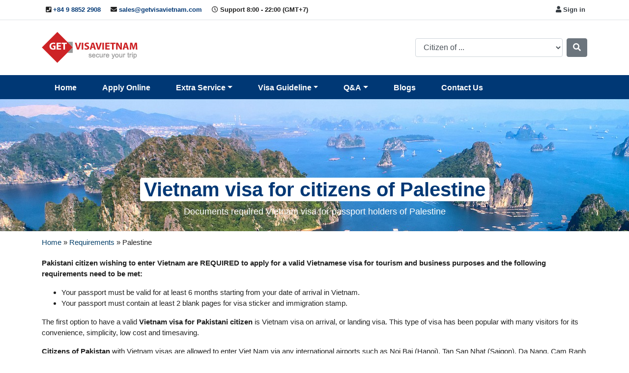

--- FILE ---
content_type: text/html; charset=UTF-8
request_url: https://www.getvisavietnam.com/requirements/palestine/
body_size: 13138
content:
<!doctype html>
<html lang="en">
<head>
    <!-- Required meta tags -->
	
    <meta charset="utf-8" />
    <meta name="viewport" content="width=device-width, initial-scale=1, shrink-to-fit=no" />
	<link rel="dns-prefetch" href="//www.google.com"/>
	<link rel="dns-prefetch" href="//www.googletagmanager.com"/>
	<link rel="dns-prefetch" href="//embed.tawk.to"/>
    <!-- Bootstrap CSS -->
    <link rel="stylesheet" type="text/css" href="https://www.getvisavietnam.com/wp-content/themes/visav3/css/bootstrap.min.css" />
    <link rel="stylesheet" type="text/css" href="https://www.getvisavietnam.com/wp-content/themes/visav3/css/fontawesome-all.min.css" />
    <link rel="stylesheet" type="text/css" href="https://www.getvisavietnam.com/wp-content/themes/visav3/css/theme.css?v=1.0.6" />
    <link rel="shortcut icon" href="https://www.getvisavietnam.com/favicon.ico" type="image/x-icon" />
    <meta name='robots' content='index, follow, max-image-preview:large, max-snippet:-1, max-video-preview:-1' />

	<!-- This site is optimized with the Yoast SEO plugin v22.2 - https://yoast.com/wordpress/plugins/seo/ -->
	<title>Vietnam visa requirements for Palestine | getvisavietnam.com</title>
	<link rel="canonical" href="https://www.getvisavietnam.com/requirements/palestine/" />
	<meta name="twitter:label1" content="Est. reading time" />
	<meta name="twitter:data1" content="1 minute" />
	<script type="application/ld+json" class="yoast-schema-graph">{"@context":"https://schema.org","@graph":[{"@type":"WebPage","@id":"https://www.getvisavietnam.com/requirements/palestine/","url":"https://www.getvisavietnam.com/requirements/palestine/","name":"Vietnam visa requirements for Palestine | getvisavietnam.com","isPartOf":{"@id":"https://www.getvisavietnam.com/#website"},"datePublished":"2018-09-19T04:00:51+00:00","dateModified":"2019-04-12T02:45:13+00:00","breadcrumb":{"@id":"https://www.getvisavietnam.com/requirements/palestine/#breadcrumb"},"inLanguage":"en-US","potentialAction":[{"@type":"ReadAction","target":["https://www.getvisavietnam.com/requirements/palestine/"]}]},{"@type":"BreadcrumbList","@id":"https://www.getvisavietnam.com/requirements/palestine/#breadcrumb","itemListElement":[{"@type":"ListItem","position":1,"name":"Home","item":"https://www.getvisavietnam.com/"},{"@type":"ListItem","position":2,"name":"Requirements","item":"https://www.getvisavietnam.com/requirements/"},{"@type":"ListItem","position":3,"name":"Palestine"}]},{"@type":"WebSite","@id":"https://www.getvisavietnam.com/#website","url":"https://www.getvisavietnam.com/","name":"Get Visa Vietnam Online","description":"Vietnam Visa online for Tourist, Business","publisher":{"@id":"https://www.getvisavietnam.com/#organization"},"potentialAction":[{"@type":"SearchAction","target":{"@type":"EntryPoint","urlTemplate":"https://www.getvisavietnam.com/?s={search_term_string}"},"query-input":"required name=search_term_string"}],"inLanguage":"en-US"},{"@type":"Organization","@id":"https://www.getvisavietnam.com/#organization","name":"Get Visa Vietnam","url":"https://www.getvisavietnam.com/","logo":{"@type":"ImageObject","inLanguage":"en-US","@id":"https://www.getvisavietnam.com/#/schema/logo/image/","url":"https://www.getvisavietnam.com/wp-content/uploads/2023/09/getvisavietnam.jpg","contentUrl":"https://www.getvisavietnam.com/wp-content/uploads/2023/09/getvisavietnam.jpg","width":600,"height":600,"caption":"Get Visa Vietnam"},"image":{"@id":"https://www.getvisavietnam.com/#/schema/logo/image/"},"sameAs":["https://www.facebook.com/getvisavietnam/","https://twitter.com/getvisavietnam"]}]}</script>
	<!-- / Yoast SEO plugin. -->


<script type="text/javascript">
window._wpemojiSettings = {"baseUrl":"https:\/\/s.w.org\/images\/core\/emoji\/14.0.0\/72x72\/","ext":".png","svgUrl":"https:\/\/s.w.org\/images\/core\/emoji\/14.0.0\/svg\/","svgExt":".svg","source":{"concatemoji":"https:\/\/www.getvisavietnam.com\/wp-includes\/js\/wp-emoji-release.min.js?ver=6.3.7"}};
/*! This file is auto-generated */
!function(i,n){var o,s,e;function c(e){try{var t={supportTests:e,timestamp:(new Date).valueOf()};sessionStorage.setItem(o,JSON.stringify(t))}catch(e){}}function p(e,t,n){e.clearRect(0,0,e.canvas.width,e.canvas.height),e.fillText(t,0,0);var t=new Uint32Array(e.getImageData(0,0,e.canvas.width,e.canvas.height).data),r=(e.clearRect(0,0,e.canvas.width,e.canvas.height),e.fillText(n,0,0),new Uint32Array(e.getImageData(0,0,e.canvas.width,e.canvas.height).data));return t.every(function(e,t){return e===r[t]})}function u(e,t,n){switch(t){case"flag":return n(e,"\ud83c\udff3\ufe0f\u200d\u26a7\ufe0f","\ud83c\udff3\ufe0f\u200b\u26a7\ufe0f")?!1:!n(e,"\ud83c\uddfa\ud83c\uddf3","\ud83c\uddfa\u200b\ud83c\uddf3")&&!n(e,"\ud83c\udff4\udb40\udc67\udb40\udc62\udb40\udc65\udb40\udc6e\udb40\udc67\udb40\udc7f","\ud83c\udff4\u200b\udb40\udc67\u200b\udb40\udc62\u200b\udb40\udc65\u200b\udb40\udc6e\u200b\udb40\udc67\u200b\udb40\udc7f");case"emoji":return!n(e,"\ud83e\udef1\ud83c\udffb\u200d\ud83e\udef2\ud83c\udfff","\ud83e\udef1\ud83c\udffb\u200b\ud83e\udef2\ud83c\udfff")}return!1}function f(e,t,n){var r="undefined"!=typeof WorkerGlobalScope&&self instanceof WorkerGlobalScope?new OffscreenCanvas(300,150):i.createElement("canvas"),a=r.getContext("2d",{willReadFrequently:!0}),o=(a.textBaseline="top",a.font="600 32px Arial",{});return e.forEach(function(e){o[e]=t(a,e,n)}),o}function t(e){var t=i.createElement("script");t.src=e,t.defer=!0,i.head.appendChild(t)}"undefined"!=typeof Promise&&(o="wpEmojiSettingsSupports",s=["flag","emoji"],n.supports={everything:!0,everythingExceptFlag:!0},e=new Promise(function(e){i.addEventListener("DOMContentLoaded",e,{once:!0})}),new Promise(function(t){var n=function(){try{var e=JSON.parse(sessionStorage.getItem(o));if("object"==typeof e&&"number"==typeof e.timestamp&&(new Date).valueOf()<e.timestamp+604800&&"object"==typeof e.supportTests)return e.supportTests}catch(e){}return null}();if(!n){if("undefined"!=typeof Worker&&"undefined"!=typeof OffscreenCanvas&&"undefined"!=typeof URL&&URL.createObjectURL&&"undefined"!=typeof Blob)try{var e="postMessage("+f.toString()+"("+[JSON.stringify(s),u.toString(),p.toString()].join(",")+"));",r=new Blob([e],{type:"text/javascript"}),a=new Worker(URL.createObjectURL(r),{name:"wpTestEmojiSupports"});return void(a.onmessage=function(e){c(n=e.data),a.terminate(),t(n)})}catch(e){}c(n=f(s,u,p))}t(n)}).then(function(e){for(var t in e)n.supports[t]=e[t],n.supports.everything=n.supports.everything&&n.supports[t],"flag"!==t&&(n.supports.everythingExceptFlag=n.supports.everythingExceptFlag&&n.supports[t]);n.supports.everythingExceptFlag=n.supports.everythingExceptFlag&&!n.supports.flag,n.DOMReady=!1,n.readyCallback=function(){n.DOMReady=!0}}).then(function(){return e}).then(function(){var e;n.supports.everything||(n.readyCallback(),(e=n.source||{}).concatemoji?t(e.concatemoji):e.wpemoji&&e.twemoji&&(t(e.twemoji),t(e.wpemoji)))}))}((window,document),window._wpemojiSettings);
</script>
<style type="text/css">
img.wp-smiley,
img.emoji {
	display: inline !important;
	border: none !important;
	box-shadow: none !important;
	height: 1em !important;
	width: 1em !important;
	margin: 0 0.07em !important;
	vertical-align: -0.1em !important;
	background: none !important;
	padding: 0 !important;
}
</style>
	<link rel='stylesheet' id='dashicons-css' href='https://www.getvisavietnam.com/wp-includes/css/dashicons.min.css?ver=6.3.7' type='text/css' media='all' />
<link rel='stylesheet' id='post-views-counter-frontend-css' href='https://www.getvisavietnam.com/wp-content/plugins/post-views-counter/css/frontend.min.css?ver=1.5.4' type='text/css' media='all' />
<link rel='stylesheet' id='wp-block-library-css' href='https://www.getvisavietnam.com/wp-includes/css/dist/block-library/style.min.css?ver=6.3.7' type='text/css' media='all' />
<style id='classic-theme-styles-inline-css' type='text/css'>
/*! This file is auto-generated */
.wp-block-button__link{color:#fff;background-color:#32373c;border-radius:9999px;box-shadow:none;text-decoration:none;padding:calc(.667em + 2px) calc(1.333em + 2px);font-size:1.125em}.wp-block-file__button{background:#32373c;color:#fff;text-decoration:none}
</style>
<style id='global-styles-inline-css' type='text/css'>
body{--wp--preset--color--black: #000000;--wp--preset--color--cyan-bluish-gray: #abb8c3;--wp--preset--color--white: #ffffff;--wp--preset--color--pale-pink: #f78da7;--wp--preset--color--vivid-red: #cf2e2e;--wp--preset--color--luminous-vivid-orange: #ff6900;--wp--preset--color--luminous-vivid-amber: #fcb900;--wp--preset--color--light-green-cyan: #7bdcb5;--wp--preset--color--vivid-green-cyan: #00d084;--wp--preset--color--pale-cyan-blue: #8ed1fc;--wp--preset--color--vivid-cyan-blue: #0693e3;--wp--preset--color--vivid-purple: #9b51e0;--wp--preset--gradient--vivid-cyan-blue-to-vivid-purple: linear-gradient(135deg,rgba(6,147,227,1) 0%,rgb(155,81,224) 100%);--wp--preset--gradient--light-green-cyan-to-vivid-green-cyan: linear-gradient(135deg,rgb(122,220,180) 0%,rgb(0,208,130) 100%);--wp--preset--gradient--luminous-vivid-amber-to-luminous-vivid-orange: linear-gradient(135deg,rgba(252,185,0,1) 0%,rgba(255,105,0,1) 100%);--wp--preset--gradient--luminous-vivid-orange-to-vivid-red: linear-gradient(135deg,rgba(255,105,0,1) 0%,rgb(207,46,46) 100%);--wp--preset--gradient--very-light-gray-to-cyan-bluish-gray: linear-gradient(135deg,rgb(238,238,238) 0%,rgb(169,184,195) 100%);--wp--preset--gradient--cool-to-warm-spectrum: linear-gradient(135deg,rgb(74,234,220) 0%,rgb(151,120,209) 20%,rgb(207,42,186) 40%,rgb(238,44,130) 60%,rgb(251,105,98) 80%,rgb(254,248,76) 100%);--wp--preset--gradient--blush-light-purple: linear-gradient(135deg,rgb(255,206,236) 0%,rgb(152,150,240) 100%);--wp--preset--gradient--blush-bordeaux: linear-gradient(135deg,rgb(254,205,165) 0%,rgb(254,45,45) 50%,rgb(107,0,62) 100%);--wp--preset--gradient--luminous-dusk: linear-gradient(135deg,rgb(255,203,112) 0%,rgb(199,81,192) 50%,rgb(65,88,208) 100%);--wp--preset--gradient--pale-ocean: linear-gradient(135deg,rgb(255,245,203) 0%,rgb(182,227,212) 50%,rgb(51,167,181) 100%);--wp--preset--gradient--electric-grass: linear-gradient(135deg,rgb(202,248,128) 0%,rgb(113,206,126) 100%);--wp--preset--gradient--midnight: linear-gradient(135deg,rgb(2,3,129) 0%,rgb(40,116,252) 100%);--wp--preset--font-size--small: 13px;--wp--preset--font-size--medium: 20px;--wp--preset--font-size--large: 36px;--wp--preset--font-size--x-large: 42px;--wp--preset--spacing--20: 0.44rem;--wp--preset--spacing--30: 0.67rem;--wp--preset--spacing--40: 1rem;--wp--preset--spacing--50: 1.5rem;--wp--preset--spacing--60: 2.25rem;--wp--preset--spacing--70: 3.38rem;--wp--preset--spacing--80: 5.06rem;--wp--preset--shadow--natural: 6px 6px 9px rgba(0, 0, 0, 0.2);--wp--preset--shadow--deep: 12px 12px 50px rgba(0, 0, 0, 0.4);--wp--preset--shadow--sharp: 6px 6px 0px rgba(0, 0, 0, 0.2);--wp--preset--shadow--outlined: 6px 6px 0px -3px rgba(255, 255, 255, 1), 6px 6px rgba(0, 0, 0, 1);--wp--preset--shadow--crisp: 6px 6px 0px rgba(0, 0, 0, 1);}:where(.is-layout-flex){gap: 0.5em;}:where(.is-layout-grid){gap: 0.5em;}body .is-layout-flow > .alignleft{float: left;margin-inline-start: 0;margin-inline-end: 2em;}body .is-layout-flow > .alignright{float: right;margin-inline-start: 2em;margin-inline-end: 0;}body .is-layout-flow > .aligncenter{margin-left: auto !important;margin-right: auto !important;}body .is-layout-constrained > .alignleft{float: left;margin-inline-start: 0;margin-inline-end: 2em;}body .is-layout-constrained > .alignright{float: right;margin-inline-start: 2em;margin-inline-end: 0;}body .is-layout-constrained > .aligncenter{margin-left: auto !important;margin-right: auto !important;}body .is-layout-constrained > :where(:not(.alignleft):not(.alignright):not(.alignfull)){max-width: var(--wp--style--global--content-size);margin-left: auto !important;margin-right: auto !important;}body .is-layout-constrained > .alignwide{max-width: var(--wp--style--global--wide-size);}body .is-layout-flex{display: flex;}body .is-layout-flex{flex-wrap: wrap;align-items: center;}body .is-layout-flex > *{margin: 0;}body .is-layout-grid{display: grid;}body .is-layout-grid > *{margin: 0;}:where(.wp-block-columns.is-layout-flex){gap: 2em;}:where(.wp-block-columns.is-layout-grid){gap: 2em;}:where(.wp-block-post-template.is-layout-flex){gap: 1.25em;}:where(.wp-block-post-template.is-layout-grid){gap: 1.25em;}.has-black-color{color: var(--wp--preset--color--black) !important;}.has-cyan-bluish-gray-color{color: var(--wp--preset--color--cyan-bluish-gray) !important;}.has-white-color{color: var(--wp--preset--color--white) !important;}.has-pale-pink-color{color: var(--wp--preset--color--pale-pink) !important;}.has-vivid-red-color{color: var(--wp--preset--color--vivid-red) !important;}.has-luminous-vivid-orange-color{color: var(--wp--preset--color--luminous-vivid-orange) !important;}.has-luminous-vivid-amber-color{color: var(--wp--preset--color--luminous-vivid-amber) !important;}.has-light-green-cyan-color{color: var(--wp--preset--color--light-green-cyan) !important;}.has-vivid-green-cyan-color{color: var(--wp--preset--color--vivid-green-cyan) !important;}.has-pale-cyan-blue-color{color: var(--wp--preset--color--pale-cyan-blue) !important;}.has-vivid-cyan-blue-color{color: var(--wp--preset--color--vivid-cyan-blue) !important;}.has-vivid-purple-color{color: var(--wp--preset--color--vivid-purple) !important;}.has-black-background-color{background-color: var(--wp--preset--color--black) !important;}.has-cyan-bluish-gray-background-color{background-color: var(--wp--preset--color--cyan-bluish-gray) !important;}.has-white-background-color{background-color: var(--wp--preset--color--white) !important;}.has-pale-pink-background-color{background-color: var(--wp--preset--color--pale-pink) !important;}.has-vivid-red-background-color{background-color: var(--wp--preset--color--vivid-red) !important;}.has-luminous-vivid-orange-background-color{background-color: var(--wp--preset--color--luminous-vivid-orange) !important;}.has-luminous-vivid-amber-background-color{background-color: var(--wp--preset--color--luminous-vivid-amber) !important;}.has-light-green-cyan-background-color{background-color: var(--wp--preset--color--light-green-cyan) !important;}.has-vivid-green-cyan-background-color{background-color: var(--wp--preset--color--vivid-green-cyan) !important;}.has-pale-cyan-blue-background-color{background-color: var(--wp--preset--color--pale-cyan-blue) !important;}.has-vivid-cyan-blue-background-color{background-color: var(--wp--preset--color--vivid-cyan-blue) !important;}.has-vivid-purple-background-color{background-color: var(--wp--preset--color--vivid-purple) !important;}.has-black-border-color{border-color: var(--wp--preset--color--black) !important;}.has-cyan-bluish-gray-border-color{border-color: var(--wp--preset--color--cyan-bluish-gray) !important;}.has-white-border-color{border-color: var(--wp--preset--color--white) !important;}.has-pale-pink-border-color{border-color: var(--wp--preset--color--pale-pink) !important;}.has-vivid-red-border-color{border-color: var(--wp--preset--color--vivid-red) !important;}.has-luminous-vivid-orange-border-color{border-color: var(--wp--preset--color--luminous-vivid-orange) !important;}.has-luminous-vivid-amber-border-color{border-color: var(--wp--preset--color--luminous-vivid-amber) !important;}.has-light-green-cyan-border-color{border-color: var(--wp--preset--color--light-green-cyan) !important;}.has-vivid-green-cyan-border-color{border-color: var(--wp--preset--color--vivid-green-cyan) !important;}.has-pale-cyan-blue-border-color{border-color: var(--wp--preset--color--pale-cyan-blue) !important;}.has-vivid-cyan-blue-border-color{border-color: var(--wp--preset--color--vivid-cyan-blue) !important;}.has-vivid-purple-border-color{border-color: var(--wp--preset--color--vivid-purple) !important;}.has-vivid-cyan-blue-to-vivid-purple-gradient-background{background: var(--wp--preset--gradient--vivid-cyan-blue-to-vivid-purple) !important;}.has-light-green-cyan-to-vivid-green-cyan-gradient-background{background: var(--wp--preset--gradient--light-green-cyan-to-vivid-green-cyan) !important;}.has-luminous-vivid-amber-to-luminous-vivid-orange-gradient-background{background: var(--wp--preset--gradient--luminous-vivid-amber-to-luminous-vivid-orange) !important;}.has-luminous-vivid-orange-to-vivid-red-gradient-background{background: var(--wp--preset--gradient--luminous-vivid-orange-to-vivid-red) !important;}.has-very-light-gray-to-cyan-bluish-gray-gradient-background{background: var(--wp--preset--gradient--very-light-gray-to-cyan-bluish-gray) !important;}.has-cool-to-warm-spectrum-gradient-background{background: var(--wp--preset--gradient--cool-to-warm-spectrum) !important;}.has-blush-light-purple-gradient-background{background: var(--wp--preset--gradient--blush-light-purple) !important;}.has-blush-bordeaux-gradient-background{background: var(--wp--preset--gradient--blush-bordeaux) !important;}.has-luminous-dusk-gradient-background{background: var(--wp--preset--gradient--luminous-dusk) !important;}.has-pale-ocean-gradient-background{background: var(--wp--preset--gradient--pale-ocean) !important;}.has-electric-grass-gradient-background{background: var(--wp--preset--gradient--electric-grass) !important;}.has-midnight-gradient-background{background: var(--wp--preset--gradient--midnight) !important;}.has-small-font-size{font-size: var(--wp--preset--font-size--small) !important;}.has-medium-font-size{font-size: var(--wp--preset--font-size--medium) !important;}.has-large-font-size{font-size: var(--wp--preset--font-size--large) !important;}.has-x-large-font-size{font-size: var(--wp--preset--font-size--x-large) !important;}
.wp-block-navigation a:where(:not(.wp-element-button)){color: inherit;}
:where(.wp-block-post-template.is-layout-flex){gap: 1.25em;}:where(.wp-block-post-template.is-layout-grid){gap: 1.25em;}
:where(.wp-block-columns.is-layout-flex){gap: 2em;}:where(.wp-block-columns.is-layout-grid){gap: 2em;}
.wp-block-pullquote{font-size: 1.5em;line-height: 1.6;}
</style>
<link rel='stylesheet' id='wp-faq-public-style-css' href='https://www.getvisavietnam.com/wp-content/plugins/sp-faq/assets/css/wp-faq-public.css?ver=3.9.3' type='text/css' media='all' />
<link rel='stylesheet' id='font-awesome-css' href='https://www.getvisavietnam.com/wp-content/plugins/popup-anything-on-click/assets/css/font-awesome.min.css?ver=2.4.1' type='text/css' media='all' />
<link rel='stylesheet' id='popupaoc-public-style-css' href='https://www.getvisavietnam.com/wp-content/plugins/popup-anything-on-click/assets/css/popupaoc-public.css?ver=2.4.1' type='text/css' media='all' />
<script type='text/javascript' src='https://www.getvisavietnam.com/wp-content/themes/visav3/js/jquery-3.3.1.min.js?ver=6.3.7' id='jquery-js'></script>
<link rel="https://api.w.org/" href="https://www.getvisavietnam.com/wp-json/" /><link rel="EditURI" type="application/rsd+xml" title="RSD" href="https://www.getvisavietnam.com/xmlrpc.php?rsd" />
<meta name="generator" content="WordPress 6.3.7" />
<link rel='shortlink' href='https://www.getvisavietnam.com/?p=601' />
<link rel="alternate" type="application/json+oembed" href="https://www.getvisavietnam.com/wp-json/oembed/1.0/embed?url=https%3A%2F%2Fwww.getvisavietnam.com%2Frequirements%2Fpalestine%2F" />
<link rel="alternate" type="text/xml+oembed" href="https://www.getvisavietnam.com/wp-json/oembed/1.0/embed?url=https%3A%2F%2Fwww.getvisavietnam.com%2Frequirements%2Fpalestine%2F&#038;format=xml" />
    		
        <script type="text/javascript">
        var ajaxurl = 'https://www.getvisavietnam.com/wp-admin/admin-ajax.php';
    </script>
<!-- Google tag (gtag.js) -->
<script async src="https://www.googletagmanager.com/gtag/js?id=G-GCMYBVK9Z4"></script>
<script>
  window.dataLayer = window.dataLayer || [];
  function gtag(){dataLayer.push(arguments);}
  gtag('js', new Date());

  gtag('config', 'G-GCMYBVK9Z4');
</script>

</head>
<body data-rsssl=1>
<div class="header-top border-bottom">
    <div class="container">
        <div class="row pt-1 pb-1">
            <div class="col-12 col-sm-12 col-md-6 col-lg-7 d-none d-sm-block">
                <nav class="my-2 my-md-0 mr-md-auto">
                                            <span class="p-2"><i class="fas fa-phone-square"></i> <a href="tel:+84988522908">+84 9 8852 2908</a></span>
                                                                <span class="p-2"><i class="fas fa-envelope"></i> <a href="/cdn-cgi/l/email-protection#0e2e7d6f626b7d4e696b7a78677d6f78676b7a606f63206d6163"><span class="__cf_email__" data-cfemail="cebdafa2abbd8ea9abbab8a7bdafb8a7abbaa0afa3e0ada1a3">[email&#160;protected]</span></a></span>
                                                                <span class="p-2"><i class="far fa-clock"></i> Support 8:00 - 22:00 (GMT+7)</span>
                                    </nav>
            </div>
            <div class="col-12 col-sm-12 col-md-6 col-lg-5 text-right header-top-right">
                <span class="navbar-dark d-inline-block d-sm-none">
                    <button id="open-side-nav" class="btn btn-dark-blue btn-sm">
                        <span class="navbar-toggler-icon"></span>
                    </button>
                </span>
                <!-- a rel="nofollow" href="https://www.getvisavietnam.com/check-status/" class="btn btn-dark-blue btn-check-status d-none d-sm-inline-block" title="Check status">Check status</a -->
                <div class="ml-2 my-account-box">
                        <a href="https://www.getvisavietnam.com/sign-in/" class="text-dark font-weight-bold" title="Sign in">
        <i class="fas fa-user"></i> Sign in
    </a>
                    <span class="translate d-none d-sm-inline-block">
                                            </span>
                </div>
            </div>
        </div>
    </div>
</div>
<!-- Header -->
<header>
    <div class="container">
        <div id="logo-wrap" class="d-flex flex-column flex-md-row align-items-center pt-4 pb-4">
            <div class="my-0 mr-md-auto">                <a href="https://www.getvisavietnam.com" title="Get Visa Vietnam Online">
                    <img src="https://www.getvisavietnam.com/wp-content/themes/visav3/img/logo.png" alt="Get Visa Vietnam" />
                </a>
            </div>            <form action="https://www.getvisavietnam.com/" method="get" class="form-inline my-2 my-lg-0" id="form-citizen-of">
    <!--
    <input class="form-control" type="search" value="" placeholder="Search" aria-label="Search">
    -->
    <select class="form-control">
        <option value="">Citizen of ...</option>
                <option value="afghanistan" data-rel="/requirements/afghanistan/">Afghanistan</option>
                <option value="albania" data-rel="/requirements/albania/">Albania</option>
                <option value="american-samoa" data-rel="/requirements/american-samoa/">American Samoa</option>
                <option value="andorra" data-rel="/requirements/andorra/">Andorra</option>
                <option value="angola" data-rel="/requirements/angola/">Angola</option>
                <option value="armenia" data-rel="/requirements/armenia/">Armenia</option>
                <option value="azerbaijan" data-rel="/requirements/azerbaijan/">Azerbaijan</option>
                <option value="austria" data-rel="/requirements/austria/">Austria</option>
                <option value="bahrain" data-rel="/requirements/bahrain/">Bahrain</option>
                <option value="bangladesh" data-rel="/requirements/bangladesh/">Bangladesh</option>
                <option value="barbados" data-rel="/requirements/barbados/">Barbados</option>
                <option value="belarus" data-rel="/requirements/belarus/">Belarus</option>
                <option value="belgium" data-rel="/requirements/belgium/">Belgium</option>
                <option value="belize" data-rel="/requirements/belize/">Belize</option>
                <option value="benin" data-rel="/requirements/benin/">Benin</option>
                <option value="bermuda" data-rel="/requirements/bermuda/">Bermuda</option>
                <option value="bhutan" data-rel="/requirements/bhutan/">Bhutan</option>
                <option value="bolivia" data-rel="/requirements/bolivia/">Bolivia</option>
                <option value="bosnia-herzegovina" data-rel="/requirements/bosnia-herzegovina/">Bosnia and Herzegovina</option>
                <option value="botswana" data-rel="/requirements/botswana/">Botswana</option>
                <option value="bouvet" data-rel="/requirements/bouvet/">Bouvet</option>
                <option value="brazil" data-rel="/requirements/brazil/">Brazil</option>
                <option value="brunei" data-rel="/requirements/brunei/">Brunei</option>
                <option value="bulgaria" data-rel="/requirements/bulgaria/">Bulgaria</option>
                <option value="burkina-faso" data-rel="/requirements/burkina-faso/">Burkina Faso</option>
                <option value="burundi" data-rel="/requirements/burundi/">Burundi</option>
                <option value="czech-republic" data-rel="/requirements/czech-republic/">Czech Republic</option>
                <option value="cyprus" data-rel="/requirements/cyprus/">Cyprus</option>
                <option value="cuba" data-rel="/requirements/cuba/">Cuba</option>
                <option value="croatia" data-rel="/requirements/croatia/">Croatia</option>
                <option value="coted-ivoire" data-rel="/requirements/coted-ivoire/">Coted Ivoire</option>
                <option value="costa-rica" data-rel="/requirements/costa-rica/">Costa Rica</option>
                <option value="cook-islands" data-rel="/requirements/cook-islands/">Cook Islands</option>
                <option value="congo" data-rel="/requirements/congo/">Congo</option>
                <option value="comoros" data-rel="/requirements/comoros/">Comoros</option>
                <option value="colombia" data-rel="/requirements/colombia/">Colombia</option>
                <option value="chile" data-rel="/requirements/chile/">Chile</option>
                <option value="chad" data-rel="/requirements/chad/">Chad</option>
                <option value="central-africa" data-rel="/requirements/central-africa/">Central Africa</option>
                <option value="cayman-islands" data-rel="/requirements/cayman-islands/">Cayman Islands</option>
                <option value="cape-verde" data-rel="/requirements/cape-verde/">Cape Verde</option>
                <option value="cameroon" data-rel="/requirements/cameroon/">Cameroon</option>
                <option value="cambodia" data-rel="/requirements/cambodia/">Cambodia</option>
                <option value="denmark" data-rel="/requirements/denmark/">Denmark</option>
                <option value="djibouti" data-rel="/requirements/djibouti/">Djibouti</option>
                <option value="dominica" data-rel="/requirements/dominica/">Dominica</option>
                <option value="dominican-republic" data-rel="/requirements/dominican-republic/">Dominican Republic</option>
                <option value="east-timor" data-rel="/requirements/east-timor/">East Timor</option>
                <option value="ecuador" data-rel="/requirements/ecuador/">Ecuador</option>
                <option value="egypt" data-rel="/requirements/egypt/">Egypt</option>
                <option value="elsalvador" data-rel="/requirements/elsalvador/">Elsalvador</option>
                <option value="equatorial-guinea" data-rel="/requirements/equatorial-guinea/">Equatorial Guinea</option>
                <option value="eritrea" data-rel="/requirements/eritrea/">Eritrea</option>
                <option value="estonia" data-rel="/requirements/estonia/">Estonia</option>
                <option value="ethiopia" data-rel="/requirements/ethiopia/">Ethiopia</option>
                <option value="falkland" data-rel="/requirements/falkland/">Falkland</option>
                <option value="faroe" data-rel="/requirements/faroe/">Faroe</option>
                <option value="fiji" data-rel="/requirements/fiji/">Fiji</option>
                <option value="finland" data-rel="/requirements/finland/">Finland</option>
                <option value="france" data-rel="/requirements/france/">France</option>
                <option value="gabon" data-rel="/requirements/gabon/">Gabon</option>
                <option value="gambia" data-rel="/requirements/gambia/">Gambia</option>
                <option value="georgia" data-rel="/requirements/georgia/">Georgia</option>
                <option value="germany" data-rel="/requirements/germany/">Germany</option>
                <option value="ghana" data-rel="/requirements/ghana/">Ghana</option>
                <option value="gibraltar" data-rel="/requirements/gibraltar/">Gibraltar</option>
                <option value="greece" data-rel="/requirements/greece/">Greece</option>
                <option value="greenland" data-rel="/requirements/greenland/">Greenland</option>
                <option value="grenada" data-rel="/requirements/grenada/">Grenada</option>
                <option value="guadeloupe" data-rel="/requirements/guadeloupe/">Guadeloupe</option>
                <option value="guam" data-rel="/requirements/guam/">Guam</option>
                <option value="guatemela" data-rel="/requirements/guatemela/">Guatemela</option>
                <option value="guernsey" data-rel="/requirements/guernsey/">Guernsey</option>
                <option value="guinea-bissau" data-rel="/requirements/guinea-bissau/">Guinea Bissau</option>
                <option value="guinea" data-rel="/requirements/guinea/">Guinea</option>
                <option value="guyana" data-rel="/requirements/guyana/">Guyana</option>
                <option value="haiti" data-rel="/requirements/haiti/">Haiti</option>
                <option value="honduras" data-rel="/requirements/honduras/">Honduras</option>
                <option value="hungary" data-rel="/requirements/hungary/">Hungary</option>
                <option value="iceland" data-rel="/requirements/iceland/">Iceland</option>
                <option value="iraq" data-rel="/requirements/iraq/">Iraq</option>
                <option value="isle-man" data-rel="/requirements/isle-man/">Isle of Man</option>
                <option value="jamaica" data-rel="/requirements/jamaica/">Jamaica</option>
                <option value="jersey" data-rel="/requirements/jersey/">Jersey</option>
                <option value="jordan" data-rel="/requirements/jordan/">Jordan</option>
                <option value="kenya" data-rel="/requirements/kenya/">Kenya</option>
                <option value="kosovo" data-rel="/requirements/kosovo/">Kosovo</option>
                <option value="lebanon" data-rel="/requirements/lebanon/">Lebanon</option>
                <option value="lesotho" data-rel="/requirements/lesotho/">Lesotho</option>
                <option value="liberia" data-rel="/requirements/liberia/">Liberia</option>
                <option value="liechtenstein" data-rel="/requirements/liechtenstein/">Liechtenstein</option>
                <option value="lithuania" data-rel="/requirements/lithuania/">Lithuania</option>
                <option value="luxembourg" data-rel="/requirements/luxembourg/">Luxembourg</option>
                <option value="macau" data-rel="/requirements/macau/">Macau</option>
                <option value="madagascar" data-rel="/requirements/madagascar/">Madagascar</option>
                <option value="malawi" data-rel="/requirements/malawi/">Malawi</option>
                <option value="maldives" data-rel="/requirements/maldives/">Maldives</option>
                <option value="marocco" data-rel="/requirements/marocco/">Marocco</option>
                <option value="martinique" data-rel="/requirements/martinique/">Martinique</option>
                <option value="mauritania" data-rel="/requirements/mauritania/">Mauritania</option>
                <option value="mauritius" data-rel="/requirements/mauritius/">Mauritius</option>
                <option value="micronesia" data-rel="/requirements/micronesia/">Micronesia</option>
                <option value="monaco" data-rel="/requirements/monaco/">Monaco</option>
                <option value="montenegro" data-rel="/requirements/montenegro/">Montenegro</option>
                <option value="mozambique" data-rel="/requirements/mozambique/">Mozambique</option>
                <option value="myanmar" data-rel="/requirements/myanmar/">Myanmar</option>
                <option value="namibia" data-rel="/requirements/namibia/">Namibia</option>
                <option value="nauru" data-rel="/requirements/nauru/">Nauru</option>
                <option value="nepal" data-rel="/requirements/nepal/">Nepal</option>
                <option value="new-caledonia" data-rel="/requirements/new-caledonia/">New Caledonia</option>
                <option value="niger" data-rel="/requirements/niger/">Niger</option>
                <option value="nigeria" data-rel="/requirements/nigeria/">Nigeria</option>
                <option value="niue" data-rel="/requirements/niue/">Niue</option>
                <option value="north-korea" data-rel="/requirements/north-korea/">North Korea</option>
                <option value="norway" data-rel="/requirements/norway/">Norway</option>
                <option value="oman" data-rel="/requirements/oman/">Oman</option>
                <option value="pakistan" data-rel="/requirements/pakistan/">Pakistan</option>
                <option value="palau" data-rel="/requirements/palau/">Palau</option>
                <option value="palestine" data-rel="/requirements/palestine/">Palestine</option>
                <option value="papua-new-guinea" data-rel="/requirements/papua-new-guinea/">Papua New Guinea</option>
                <option value="philippines" data-rel="/requirements/philippines/">Philippines</option>
                <option value="pitcairn" data-rel="/requirements/pitcairn/">Pitcairn</option>
                <option value="puerto-rico" data-rel="/requirements/puerto-rico/">Puerto Rico</option>
                <option value="rwanda" data-rel="/requirements/rwanda/">Rwanda</option>
                <option value="saint-helena" data-rel="/requirements/saint-helena/">Saint Helena</option>
                <option value="saint-kitts-nevis" data-rel="/requirements/saint-kitts-nevis/">Saint Kitts and Nevis</option>
                <option value="saint-lucia" data-rel="/requirements/saint-lucia/">Saint Lucia</option>
                <option value="saint-vincent" data-rel="/requirements/saint-vincent/">Saint Vincent</option>
                <option value="samoa" data-rel="/requirements/samoa/">Samoa</option>
                <option value="san-marino" data-rel="/requirements/san-marino/">San Marino</option>
                <option value="sao-tome-principe" data-rel="/requirements/sao-tome-principe/">Sao Tome and Principe</option>
                <option value="saudi-arabia" data-rel="/requirements/saudi-arabia/">Saudi Arabia</option>
                <option value="senegal" data-rel="/requirements/senegal/">Senegal</option>
                <option value="serbia" data-rel="/requirements/serbia/">Serbia</option>
                <option value="seychelles" data-rel="/requirements/seychelles/">Seychelles</option>
                <option value="sierra-leone" data-rel="/requirements/sierra-leone/">Sierra Leone</option>
                <option value="singapore" data-rel="/requirements/singapore/">Singapore</option>
                <option value="solomon" data-rel="/requirements/solomon/">Solomon</option>
                <option value="somalia" data-rel="/requirements/somalia/">Somalia</option>
                <option value="south-georgia" data-rel="/requirements/south-georgia/">South Georgia</option>
                <option value="sri-lanka" data-rel="/requirements/sri-lanka/">Sri Lanka</option>
                <option value="sudan" data-rel="/requirements/sudan/">Sudan</option>
                <option value="suriname" data-rel="/requirements/suriname/">Suriname</option>
                <option value="svalbard" data-rel="/requirements/svalbard/">Svalbard</option>
                <option value="syrian-arab" data-rel="/requirements/syrian-arab/">Syrian Arab</option>
                <option value="tokelau" data-rel="/requirements/tokelau/">Tokelau</option>
                <option value="trinidad-tobago" data-rel="/requirements/trinidad-tobago/">Trinidad and Tobago</option>
                <option value="turkey" data-rel="/requirements/turkey/">Turkey</option>
                <option value="turkmenistan" data-rel="/requirements/turkmenistan/">Turkmenistan</option>
                <option value="turks-caicos" data-rel="/requirements/turks-caicos/">Turks and Caicos</option>
                <option value="uganda" data-rel="/requirements/uganda/">Uganda</option>
                <option value="united-arab-emirates" data-rel="/requirements/united-arab-emirates/">United Arab Emirates</option>
                <option value="united-states" data-rel="/requirements/united-states/">United States</option>
                <option value="uruguay" data-rel="/requirements/uruguay/">Uruguay</option>
                <option value="uzbekistan" data-rel="/requirements/uzbekistan/">Uzbekistan</option>
                <option value="vanuatu" data-rel="/requirements/vanuatu/">Vanuatu</option>
                <option value="vatican-city" data-rel="/requirements/vatican-city/">Vatican City</option>
                <option value="venezuela" data-rel="/requirements/venezuela/">Venezuela</option>
                <option value="virgin-islands" data-rel="/requirements/virgin-islands/">Virgin Islands</option>
                <option value="virgin-islands-u-s" data-rel="/requirements/virgin-islands-u-s/">Virgin Islands, U.S</option>
                <option value="western-sahara" data-rel="/requirements/western-sahara/">Western Sahara</option>
                <option value="yemen" data-rel="/requirements/yemen/">Yemen</option>
                <option value="zambia" data-rel="/requirements/zambia/">Zambia</option>
                <option value="zimbabwe" data-rel="/requirements/zimbabwe/">Zimbabwe</option>
                <option value="mexico" data-rel="/requirements/mexico/">Mexico</option>
                <option value="china" data-rel="/requirements/china/">China</option>
                <option value="south-africa" data-rel="/requirements/south-africa/">South Africa</option>
                <option value="south-korea" data-rel="/requirements/south-korea/">South Korea</option>
                <option value="swaziland" data-rel="/requirements/swaziland/">Swaziland</option>
                <option value="tanzania" data-rel="/requirements/tanzania/">Tanzania</option>
                <option value="thailand" data-rel="/requirements/thailand/">Thailand</option>
                <option value="togo" data-rel="/requirements/togo/">Togo</option>
                <option value="ukraine" data-rel="/requirements/ukraine/">Ukraine</option>
                <option value="peru" data-rel="/requirements/peru/">Peru</option>
                <option value="tuvalu" data-rel="/requirements/tuvalu/">Tuvalu</option>
                <option value="panama" data-rel="/requirements/panama/">Panama</option>
                <option value="italy" data-rel="/requirements/italy/">Italy</option>
                <option value="israel" data-rel="/requirements/israel/">Israel</option>
                <option value="ireland" data-rel="/requirements/ireland/">Ireland</option>
                <option value="iran" data-rel="/requirements/iran/">Iran</option>
                <option value="indonesia" data-rel="/requirements/indonesia/">Indonesia</option>
                <option value="india" data-rel="/requirements/india/">India</option>
                <option value="switzerland" data-rel="/requirements/switzerland/">Switzerland</option>
                <option value="paraguay" data-rel="/requirements/paraguay/">Paraguay</option>
                <option value="tajikista" data-rel="/requirements/tajikista/">Tajikista</option>
                <option value="slovakia" data-rel="/requirements/slovakia/">Slovakia</option>
                <option value="slovenia" data-rel="/requirements/slovenia/">Slovenia</option>
                <option value="russia" data-rel="/requirements/russia/">Russia</option>
                <option value="romania" data-rel="/requirements/romania/">Romania</option>
                <option value="qatar" data-rel="/requirements/qatar/">Qatar</option>
                <option value="polynesia" data-rel="/requirements/polynesia/">Polynesia</option>
                <option value="portugal" data-rel="/requirements/portugal/">Portugal</option>
                <option value="poland" data-rel="/requirements/poland/">Poland</option>
                <option value="nicaragua" data-rel="/requirements/nicaragua/">Nicaragua</option>
                <option value="new-zealand" data-rel="/requirements/new-zealand/">New Zealand</option>
                <option value="netherlands" data-rel="/requirements/netherlands/">Netherlands</option>
                <option value="morocco" data-rel="/requirements/morocco/">Morocco</option>
                <option value="sweden" data-rel="/requirements/sweden/">Sweden</option>
                <option value="mongolia" data-rel="/requirements/mongolia/">Mongolia</option>
                <option value="moldova" data-rel="/requirements/moldova/">Moldova</option>
                <option value="spain" data-rel="/requirements/spain/">Spain</option>
                <option value="malta" data-rel="/requirements/malta/">Malta</option>
                <option value="mali" data-rel="/requirements/mali/">Mali</option>
                <option value="malaysia" data-rel="/requirements/malaysia/">Malaysia</option>
                <option value="macedonia" data-rel="/requirements/macedonia/">Macedonia</option>
                <option value="libya" data-rel="/requirements/libya/">Libya</option>
                <option value="latvia" data-rel="/requirements/latvia/">Latvia</option>
                <option value="hong-kong" data-rel="/requirements/hong-kong/">Hong Kong</option>
                <option value="taiwan" data-rel="/requirements/taiwan/">Taiwan</option>
                <option value="laos" data-rel="/requirements/laos/">Laos</option>
                <option value="tonga" data-rel="/requirements/tonga/">Tonga</option>
                <option value="tunisia" data-rel="/requirements/tunisia/">Tunisia</option>
                <option value="united-kingdom" data-rel="/requirements/united-kingdom/">United Kingdom</option>
                <option value="kyrgyzstan" data-rel="/requirements/kyrgyzstan/">Kyrgyzstan</option>
                <option value="kuwait" data-rel="/requirements/kuwait/">Kuwait</option>
                <option value="kazakhstan" data-rel="/requirements/kazakhstan/">Kazakhstan</option>
                <option value="japan" data-rel="/requirements/japan/">Japan</option>
                <option value="canada" data-rel="/requirements/canada/">Canada</option>
                <option value="australia" data-rel="/requirements/australia/">Australia</option>
                <option value="argentina" data-rel="/requirements/argentina/">Argentina</option>
            </select>
    <button type="button" class="btn btn-secondary ml-2 d-none d-sm-block"><i class="fas fa-search"></i></button>
</form>
        </div>
    </div>
</header>
<!--Menu Main-->
<nav class="navbar navbar-expand-md navbar-dark navbar-menu-main d-none d-sm-block">
    <div class="container">
        <button class="navbar-toggler mobile-menu-toggler" type="button" data-toggle="collapse" data-target="#menu-main" aria-controls="menu-main" aria-expanded="false" aria-label="Toggle navigation">
            <span class="navbar-toggler-icon"></span>
        </button>
        <div class="collapse navbar-collapse" id="menu-main">
            <ul class="navbar-nav">
                <li class="nav-item  ">
                                    <a class="nav-link" href="https://www.getvisavietnam.com/" title="Home">Home</a>
                            </li>
                    <li class="nav-item  ">
                                    <a class="nav-link" href="https://www.getvisavietnam.com/apply-visa/" title="Apply Online">Apply Online</a>
                            </li>
                    <li class="nav-item dropdown ">
                                    <a class="nav-link dropdown-toggle" href="http://#" role="button" data-toggle="dropdown" aria-haspopup="true" aria-expanded="false" title="Extra Service">Extra Service</a>
                    <div class="dropdown-menu navbar-dark navbar-menu-main" aria-labelledby="navbarDropdown">
                                                        <a class="dropdown-item" href="https://www.getvisavietnam.com/vietnam-e-visa/" title="Vietnam e-Visa">Vietnam e-Visa</a>
                                                            <a class="dropdown-item" href="https://www.getvisavietnam.com/vietnam-emergency-visa/" title="Emergency Visa">Emergency Visa</a>
                                                            <a class="dropdown-item" href="https://www.getvisavietnam.com/extra-service/arrival-fast-track-service/" title="Arrival Fast-Track Service">Arrival Fast-Track Service</a>
                                                            <a class="dropdown-item" href="https://www.getvisavietnam.com/extra-service/airport-car-pickup/" title="Airport Car Pickup">Airport Car Pickup</a>
                                                            <a class="dropdown-item" href="https://www.getvisavietnam.com/extra-service/request-tours-vietnam/" title="Request Tour to Vietnam">Request Tour to Vietnam</a>
                                                            <a class="dropdown-item" href="https://www.getvisavietnam.com/extra-service/hotel-reservations/" title="Hotel Reservations">Hotel Reservations</a>
                                                </div>
                            </li>
                    <li class="nav-item dropdown ">
                                    <a class="nav-link dropdown-toggle" href="http://*" role="button" data-toggle="dropdown" aria-haspopup="true" aria-expanded="false" title="Visa Guideline">Visa Guideline</a>
                    <div class="dropdown-menu navbar-dark navbar-menu-main" aria-labelledby="navbarDropdown">
                                                        <a class="dropdown-item" href="https://www.getvisavietnam.com/visa-information/" title="Visa Overview">Visa Overview</a>
                                                            <a class="dropdown-item" href="https://www.getvisavietnam.com/visa-fees/" title="e-Visa Fees 2026">e-Visa Fees 2026</a>
                                                            <a class="dropdown-item" href="/how-to-apply-for-vietnam-e-visa/" title="How to Apply Vietnam Visa">How to Apply Vietnam Visa</a>
                                                            <a class="dropdown-item" href="https://www.getvisavietnam.com/vietnam-visa-exemption-countries-duration/" title="Visa Exemption">Visa Exemption</a>
                                                            <a class="dropdown-item" href="/requirements/" title="Visa Requirements">Visa Requirements</a>
                                                            <a class="dropdown-item" href="https://www.getvisavietnam.com/requirements-photo-size-for-vietnam-visa-photos/" title="Visa Photo Requirements">Visa Photo Requirements</a>
                                                            <a class="dropdown-item" href="/embassy/" title="Vietnamese Embassy">Vietnamese Embassy</a>
                                                            <a class="dropdown-item" href="https://www.getvisavietnam.com/vietnam-public-holidays/" title="Vietnam Public Holidays">Vietnam Public Holidays</a>
                                                </div>
                            </li>
                    <li class="nav-item dropdown ">
                                    <a class="nav-link dropdown-toggle" href="https://www.getvisavietnam.com/faqs/" role="button" data-toggle="dropdown" aria-haspopup="true" aria-expanded="false" title="Q&A">Q&A</a>
                    <div class="dropdown-menu navbar-dark navbar-menu-main" aria-labelledby="navbarDropdown">
                                                        <a class="dropdown-item" href="/frequently-asked-questions-faqs/" title="FAQs">FAQs</a>
                                                            <a class="dropdown-item" href="https://www.getvisavietnam.com/question-answer/" title="Questions & Answers">Questions & Answers</a>
                                                </div>
                            </li>
                    <li class="nav-item  ">
                                    <a class="nav-link" href="https://www.getvisavietnam.com/blog/" title="Blogs">Blogs</a>
                            </li>
                    <li class="nav-item  ">
                                    <a class="nav-link" href="/contact-us/" title="Contact Us">Contact Us</a>
                            </li>
        </ul>
        </div>
    </div>
</nav>
<div id="mobile-nav-menu" class="sidenav">
    <a href="https://www.getvisavietnam.com" title="Get Visa Vietnam Online" class="ml-2">
        <img src="https://www.getvisavietnam.com/wp-content/themes/visav3/img/logo.png" width="195px" alt="GetVisaVietnam.com" />
    </a>
    <a href="javascript:void(0)" class="close-side-nav">&times;</a>
    <div class="row mt-2 p-2">
        <div class="col-6">
            <a rel="nofollow" href="https://www.getvisavietnam.com/check-status/" class="btn btn-sm btn-dark-blue btn-check-status" title="Check status">Check status</a>
        </div>
        <div class="col-6 text-right">
            <span class="translate">
                            </span>
        </div>
    </div>
    <nav class="navbar navbar-expand-lg navbar-light bg-light mt-3">
        <div id="navbarNav">
            <ul class="navbar-nav">
                <li class="nav-item  ">
                                    <a class="nav-link" href="https://www.getvisavietnam.com/" title="Home">Home</a>
                            </li>
                    <li class="nav-item  ">
                                    <a class="nav-link" href="https://www.getvisavietnam.com/apply-visa/" title="Apply Online">Apply Online</a>
                            </li>
                    <li class="nav-item dropdown ">
                                    <a class="nav-link dropdown-toggle" href="http://#" role="button" data-toggle="dropdown" aria-haspopup="true" aria-expanded="false" title="Extra Service">Extra Service</a>
                    <div class="dropdown-menu navbar-dark navbar-menu-main" aria-labelledby="navbarDropdown">
                                                        <a class="dropdown-item" href="https://www.getvisavietnam.com/vietnam-e-visa/" title="Vietnam e-Visa">Vietnam e-Visa</a>
                                                            <a class="dropdown-item" href="https://www.getvisavietnam.com/vietnam-emergency-visa/" title="Emergency Visa">Emergency Visa</a>
                                                            <a class="dropdown-item" href="https://www.getvisavietnam.com/extra-service/arrival-fast-track-service/" title="Arrival Fast-Track Service">Arrival Fast-Track Service</a>
                                                            <a class="dropdown-item" href="https://www.getvisavietnam.com/extra-service/airport-car-pickup/" title="Airport Car Pickup">Airport Car Pickup</a>
                                                            <a class="dropdown-item" href="https://www.getvisavietnam.com/extra-service/request-tours-vietnam/" title="Request Tour to Vietnam">Request Tour to Vietnam</a>
                                                            <a class="dropdown-item" href="https://www.getvisavietnam.com/extra-service/hotel-reservations/" title="Hotel Reservations">Hotel Reservations</a>
                                                </div>
                            </li>
                    <li class="nav-item dropdown ">
                                    <a class="nav-link dropdown-toggle" href="http://*" role="button" data-toggle="dropdown" aria-haspopup="true" aria-expanded="false" title="Visa Guideline">Visa Guideline</a>
                    <div class="dropdown-menu navbar-dark navbar-menu-main" aria-labelledby="navbarDropdown">
                                                        <a class="dropdown-item" href="https://www.getvisavietnam.com/visa-information/" title="Visa Overview">Visa Overview</a>
                                                            <a class="dropdown-item" href="https://www.getvisavietnam.com/visa-fees/" title="e-Visa Fees 2026">e-Visa Fees 2026</a>
                                                            <a class="dropdown-item" href="/how-to-apply-for-vietnam-e-visa/" title="How to Apply Vietnam Visa">How to Apply Vietnam Visa</a>
                                                            <a class="dropdown-item" href="https://www.getvisavietnam.com/vietnam-visa-exemption-countries-duration/" title="Visa Exemption">Visa Exemption</a>
                                                            <a class="dropdown-item" href="/requirements/" title="Visa Requirements">Visa Requirements</a>
                                                            <a class="dropdown-item" href="https://www.getvisavietnam.com/requirements-photo-size-for-vietnam-visa-photos/" title="Visa Photo Requirements">Visa Photo Requirements</a>
                                                            <a class="dropdown-item" href="/embassy/" title="Vietnamese Embassy">Vietnamese Embassy</a>
                                                            <a class="dropdown-item" href="https://www.getvisavietnam.com/vietnam-public-holidays/" title="Vietnam Public Holidays">Vietnam Public Holidays</a>
                                                </div>
                            </li>
                    <li class="nav-item dropdown ">
                                    <a class="nav-link dropdown-toggle" href="https://www.getvisavietnam.com/faqs/" role="button" data-toggle="dropdown" aria-haspopup="true" aria-expanded="false" title="Q&A">Q&A</a>
                    <div class="dropdown-menu navbar-dark navbar-menu-main" aria-labelledby="navbarDropdown">
                                                        <a class="dropdown-item" href="/frequently-asked-questions-faqs/" title="FAQs">FAQs</a>
                                                            <a class="dropdown-item" href="https://www.getvisavietnam.com/question-answer/" title="Questions & Answers">Questions & Answers</a>
                                                </div>
                            </li>
                    <li class="nav-item  ">
                                    <a class="nav-link" href="https://www.getvisavietnam.com/blog/" title="Blogs">Blogs</a>
                            </li>
                    <li class="nav-item  ">
                                    <a class="nav-link" href="/contact-us/" title="Contact Us">Contact Us</a>
                            </li>
        </ul>
        </div>
    </nav>
    <h5 class="mt-3 ml-3 mb-0">GetVisaVietnam.com</h5>
    <div class="p-3 contact-information">
                    <div class="pb-1"><i class="fas fa-phone-square"></i> <a href="tel:+84988522908">+84 9 8852 2908</a></div>
                            <div class="pb-1"><i class="fas fa-envelope"></i> <a href="/cdn-cgi/l/email-protection#b494c7d5d8d1c7f4d3d1c0c2ddc7d5c2ddd1c0dad5d99ad7dbd9"><span class="__cf_email__" data-cfemail="5625373a332516313322203f2537203f332238373b7835393b">[email&#160;protected]</span></a></div>
                            <div class="pb-1"><i class="far fa-clock"></i> Support 8:00 - 22:00 (GMT+7)</div>
            </div>
</div>
<div id="mobile-canvas-nav" class="overlay3 close-side-nav"></div>
    <main>
        <section class="feature-cd blog">
            <h1 style="background-color: #fff; color: #003875; border-radius: 0.3rem; padding-right: 0.5rem ; padding-left: 0.5rem">Vietnam visa for citizens of Palestine</h1>
            <p>Documents required Vietnam visa for passport holders of Palestine</p>
        </section>
        <div class="container">
            
<nav aria-label="breadcrumb">
    <p class="breadcrumb"><span><span><a href="https://www.getvisavietnam.com/">Home</a></span> » <span><a href="https://www.getvisavietnam.com/requirements/">Requirements</a></span> » <span class="breadcrumb_last" aria-current="page">Palestine</span></span></p></nav>
            <div class="full-width-content mt-2">
                                    <!--h1>Palestine</h1 -->
                    <p><strong>Pakistani citizen wishing to enter Vietnam are REQUIRED to apply for a valid Vietnamese visa for tourism and business purposes and the following requirements need to be met:</strong></p>
<ul>
<li>Your passport must be valid for at least 6 months starting from your date of arrival in Vietnam.</li>
<li>Your passport must contain at least 2 blank pages for visa sticker and immigration stamp.</li>
</ul>
<p>The first option to have a valid <strong>Vietnam visa for Pakistani citizen</strong> is Vietnam visa on arrival, or landing visa. This type of visa has been popular with many visitors for its convenience, simplicity, low cost and timesaving.</p>
<p><strong>Citizens of Pakistan</strong> with Vietnam visas are allowed to enter Viet Nam via any international airports such as Noi Bai (Hanoi), Tan San Nhat (Saigon), Da Nang, Cam Ranh (Nha Trang), Cai Bi (Hai Phong).</p>
<p>With this option, visitors are required to apply online to obtain an Approval Letter and they will receive official stamps upon arrival at any Vietnam International Airports.</p>
<p><strong>Note:</strong> Vietnam visa on arrival is <strong>NOT APPLICABLE</strong> to visitors entering Vietnam by sea and land borders.</p>
<h3>Other ways to apply for a Vietnam Visa</h3>
<p>Pakistani passport holders can apply for a Vietnam visa through the Embassy/Consulate of Vietnam in Pakistan or in another country. If you would like to apply for a Vietnam Visa by this way, please contact the embassy for more information about visa procedures, fees and necessary paperwork. Below is the detailed information of the Vietnamese Embassy in Pakistan.</p>
<p><strong>Embassy of Vietnam in Pakistan</strong></p>
<ul>
<li>Address: House 117, Street 11, Sector E-7, Islamabad</li>
<li>Phone: +92-51-2655785/2655787/ext: 107</li>
<li>Fax: +92-51-2655783</li>
<li>Email: <a href="/cdn-cgi/l/email-protection" class="__cf_email__" data-cfemail="30544341465e1e40515b594344515e704951585f5f1e535f5d">[email&#160;protected]</a></li>
</ul>
<p>&nbsp;</p>
<div class="post-views content-post post-601 entry-meta load-static">
				<span class="post-views-icon dashicons dashicons-chart-bar"></span> <span class="post-views-count">56</span>
			</div>                            </div>
        </div>
    </main>
<footer>
    <div class="container pt-4 pb-4">
            <div class="col-12 col-sm-12">
				<div class="row">
					<div class="col-12 col-sm-3 1">
						<div class="fwidget">
							<h3>Visa Requirements</h3>
								<ul class="chan">
									<li><a href="/requirements/china/" title="Vietnam visa for Chinese">Chinese Citizens</a></li>
									<li><a href="/requirements/united-states/" title="Vietnam visa for US citizens">US Citizens</a></li>
									<li><a href="/requirements/australia/" title="Vietnam visa Australian citizens">Australian Citizens</a></li>
									<li><a href="/requirements/canada/" title="Vietnam visa for Canadian citizens">Canadian Citizens</a></li>
									<li><a href="/requirements/india/" title="Vietnam visa Indian citizens">Indian Citizens</a></li>
									<li><a href="/requirements/argentina/" title="Vietnam visa for Argentine citizens">Argentine Citizens</a></li>
									<li><a href="/requirements/hong-kong/" title="Vietnam visa for Chinese">HongKong Citizens</a></li>
									<li><a href="/requirements/" title="Vietnam visa for Chinese"><u>View All</u></a></li>
							   </ul>
						</div>
					</div>

					<div class="col-12 col-sm-3 2">
						<div class="fwidget">
							<h3>Visa Information</h3>
								<ul class="chan">
									<li><a href="https://www.getvisavietnam.com/vietnam-e-visa/" title="Vietnam e-Visa">Vietnam e-Visa</a></li>
									<li><a href="/vietnam-tourist-visa/" title="Vietnam Tourist visa">Tourist Visa</a></li>
									<li><a href="/vietnam-business-visa/" title="Vietnam Business visa">Business Visa</a></li>
									<li><a href="/how-to-apply-for-vietnam-e-visa/" title="How to apply Vietnam visa">How to Apply Vietnam Visa</a></li>
									<li><a href="/embassy/" title="Embassy of Vietnam">Embassy of Vietnam</a></li>
									<li><a href="/download-vietnamese-visa-application-form/" title="Download Vietnam Visa application form">Visa Application Form</a></li>
									<li><a href="/visa-information/" title="Visa information"><u>View All</u></a></li>
								</ul>
						</div>
					</div>
					
					<div class="col-12 col-sm-3 3">
						<div class="fwidget">
							<h3>All Services</h3>
								<ul class="chan">
									<li><a href="https://www.getvisavietnam.com/vietnam-emergency-visa/" title="Vietnam Emergency visa">Emergency Visa</a></li>
									<li><a href="/extra-service/arrival-fast-track-service/" title="Arrival fast track service">Arrival Fast Track</a></li>
									<li><a href="/extra-service/airport-car-pickup/" title="Airport car pickup">Airport Car Pickup</a></li>
									<li><a href="/extra-service/request-tours-vietnam/" title="Request Tour Vietnam">Request Tour Vietnam</a></li>
									<li><a href="/extra-service/hotel-reservations/" title="Hotel Reservations" rel="nofollow">Hotel Reservations</a></li>
									<li><a href="/vietnam-temporary-residence-card/" title="Vietnam Temporary Residence Card">Temporary Residence Card</a></li>
								</ul>
						 </div>
					</div>
					
					<div class="col-12 col-sm-3 4">
						<div class="fwidget">
							<h3>Getvisavietnam.com</h3>
								<ul class="chan">
									<li><a href="/about-us/" title="About us">About Us</a></li>
									<li><a href="/contact-us/" title="Contact Vietnam visa">Contact Us</a></li>
									<li><a href="/frequently-asked-questions-faqs/" title="FAQs">FAQs</a></li>
									<li><a href="/question-answer/" title="Questions & answers">Questions & Answers</a></li>
									<li><a href="/cancellation-refund/" title="Cancellation & Refund" rel="nofollow">Cancellation & Refund</a></li>
									<li><a href="/payment-guidelines/" title="Payment guideline">Payment Guideline</a></li>
									<li><a href="/terms-and-conditions/" title="Terms and conditions" rel="nofollow">Terms and Conditions</a></li>
									<li><a href="/privacy-policy/" title="Privacy policy" rel="nofollow">Privacy Policy</a></li>
								</ul>
						 </div>
					</div>
			</div>
		</div>
		<div class="col-12 col-sm-12">
			<div class="row">
				<div class="col-12 col-sm-3">
					<div class="fwidget">
						<p><a href="https://www.getvisavietnam.com" title="Vietnam Visa on Arrival for Tourist, Business"><img src="https://www.getvisavietnam.com/wp-content/themes/visav3/img/logo-footer.png" alt="Get Visa Vietnam"></a>
						</p>
						<p align="center">
							<a href="https://www.facebook.com/Getvisavietnam/"><img src="https://www.getvisavietnam.com/wp-content/themes/visav3/img/socials/fb.png" alt="facebook"></a>
							<a href="https://twitter.com/getvisavietnam"><img src="https://www.getvisavietnam.com/wp-content/themes/visav3/img/socials/tw.png" alt="twitter"></a>
						 </p>
					</div>
				</div>
				<div class="col-12 col-sm-9">
					<div class="fwidget">
						<p class="mt-2">GetvisaVietnam.com - is a commercial website for Vietnam visa on arrival, <u>NOT website of the government</u>. Operated by Tour Vietnam.,Ltd - the leading responsible destination management company (DMC) in Vietnam for travel service quality.</p>
					</div>
				</div>
			</div>	
		</div>
	</div>
	<div class="copyright">
        <div class="container pt-2 pb-2">
            Copyright © 2024 Get Visa Vietnam. All Rights Reserved.
        </div>
    </div>
</footer>

<div class="loader"></div>
<!-- TODO: Move To Top, Move To Booking -->
<!-- Optional JavaScript -->
<!-- jQuery first, then Popper.js, then Bootstrap JS -->
<!-- script type="text/javascript" src="<php bloginfo('template_url');?>/js/popper.min.js"></script -->
<script data-cfasync="false" src="/cdn-cgi/scripts/5c5dd728/cloudflare-static/email-decode.min.js"></script><script type="text/javascript" src="https://www.getvisavietnam.com/wp-content/themes/visav3/js/bootstrap.min.js"></script>
<!-- script src='https://www.google.com/recaptcha/api.js'></script -->
<script src='https://www.getvisavietnam.com/wp-content/themes/visav3/dist/script.min.js?v=1.0.6'></script>

<!--Start of Tawk.to Script (0.9.2)-->
<script id="tawk-script" type="text/javascript">
var Tawk_API = Tawk_API || {};
var Tawk_LoadStart=new Date();
(function(){
	var s1 = document.createElement( 'script' ),s0=document.getElementsByTagName( 'script' )[0];
	s1.async = true;
	s1.src = 'https://embed.tawk.to/6530b533a84dd54dc482c924/1hd347ken';
	s1.charset = 'UTF-8';
	s1.setAttribute( 'crossorigin','*' );
	s0.parentNode.insertBefore( s1, s0 );
})();
</script>
<!--End of Tawk.to Script (0.9.2)-->

<script type='text/javascript' src='https://www.getvisavietnam.com/wp-content/plugins/popup-anything-on-click/assets/js/popupaoc-public.js?ver=2.4.1' id='popupaoc-public-js-js'></script>
<script defer src="https://static.cloudflareinsights.com/beacon.min.js/vcd15cbe7772f49c399c6a5babf22c1241717689176015" integrity="sha512-ZpsOmlRQV6y907TI0dKBHq9Md29nnaEIPlkf84rnaERnq6zvWvPUqr2ft8M1aS28oN72PdrCzSjY4U6VaAw1EQ==" data-cf-beacon='{"version":"2024.11.0","token":"d31891d3a9974ddeb8caf731e1a2e0f8","r":1,"server_timing":{"name":{"cfCacheStatus":true,"cfEdge":true,"cfExtPri":true,"cfL4":true,"cfOrigin":true,"cfSpeedBrain":true},"location_startswith":null}}' crossorigin="anonymous"></script>
</body>
</html>


<!-- Page cached by LiteSpeed Cache 7.1 on 2026-01-20 10:03:52 -->

--- FILE ---
content_type: text/css
request_url: https://www.getvisavietnam.com/wp-content/themes/visav3/css/theme.css?v=1.0.6
body_size: 5104
content:
@font-face {
    font-family: 'SVN-Airbnb';
    src: url('https://getvisavietnam.com/wp-content/themes/visav3/webfonts/SVN-Airbnb Cereal Bold.otf');
    src: local('SVN-Airbnb Bold'), local('SVN-Airbnb-Bold'), url('https://getvisavietnam.com/wp-content/themes/visav3/webfonts/SVN-Airbnb Cereal Bold.otf?#iefix') format('opentype');
    font-weight: bold;
    font-style: normal;
    font-display: swap;
}

@font-face {
    font-family: 'SVN-Airbnb';
    src: url('https://getvisavietnam.com/wp-content/themes/visav3/webfonts/SVN-Airbnb Cereal Book.otf');
    src: local('SVN-Airbnb Book'), local('SVN-Airbnb-Book'), url('https://getvisavietnam.com/wp-content/themes/visav3/webfonts/SVN-Airbnb Cereal Book.otf?#iefix') format('opentype');
    font-weight: 400;
    font-style: normal;
    font-display: swap;
}

@font-face {
    font-family: 'SVN-Airbnb';
    src: url('https://getvisavietnam.com/wp-content/themes/visav3/webfonts/SVN-Airbnb Cereal Medium.otf');
    src: local('SVN-Airbnb Medium'), local('SVN-Airbnb-Medium'), url('https://getvisavietnam.com/wp-content/themes/visav3/webfonts/SVN-Airbnb Cereal Medium.otf?#iefix') format('opentype');
    font-weight: 500;
    font-style: normal;
    font-display: swap;
}

ul.menuleft,.steps ul,footer .fwidget ul,.home-info ul{padding:0;margin:0}a{color:#003875}
.vicon{position:relative;display:inline-block;-webkit-font-smoothing:antialiased;vertical-align:middle;margin-left:5px;margin-right:5px}
.vicon.icon-pdf{width:16px;height:16px;background:url(../img/icons/pdf.png) no-repeat 0 0;vertical-align:text-top}
.btn-dark-blue{background-color:#003875;color:#fff}
.btn-dark-blue:hover{color:#fff}
.btn-dark-red{background-color:#cd2525;color:#fff}
.btn-dark-red:hover{background-color:#bd0909;color:#fff}
.btn-see-more{padding:12px 40px;font-size:20px}
.btn-see-more.more-white{border:1px solid #cd2525;color:#fff; background-color: #cd2525}
.btn-see-more.more-white:hover{color:#fff;background-color:#860000}
.btn-see-more.more-blue{border:1px solid #fff;color:#fff}
.btn-see-more.more-blue:hover{color:#eee;background-color:rgba(108,108,108,.2)}
.btn-icon-left i{float:left;margin-top:5px}
.btn-icon-right i{float:right;margin-top:3px}.w-1{width:100px !important}.w-p-1{width:10%}.w-2{width:200px !important}.w-p-2{width:20%}.w-3{width:300px !important}.w-p-3{width:30%}.w-4{width:400px !important}.w-p-4{width:40%}.w-5{width:500px !important}.w-p-5{width:50%}.w-6{width:600px !important}.w-p-6{width:60%}.w-7{width:700px !important}.w-p-7{width:70%}.w-8{width:800px !important}.w-p-8{width:80%}.w-9{width:900px !important}.w-p-9{width:90%}.fs-10{font-size:10px}.fs-11{font-size:11px}.fs-12{font-size:12px}.fs-13{font-size:13px}.fs-14{font-size:14px}.fs-15{font-size:15px}.fs-16{font-size:16px}.fs-17{font-size:17px}.fs-18{font-size:18px}.fs-19{font-size:19px}.fs-20{font-size:20px}.fs-21{font-size:21px}.fs-22{font-size:22px}.fs-23{font-size:23px}.fs-24{font-size:24px}.fs-25{font-size:25px}.fs-26{font-size:26px}.fs-27{font-size:27px}.fs-28{font-size:28px}.fs-29{font-size:29px}.fs-30{font-size:30px}.text-dark-yellow{color:#d8d800}.text-yellow{color:#ff0}.text-red{color:red}.text-blue{color:blue}.text-dark-blue{color:#05406a}span.required{color:red;font-weight:bold}.square-blue{display:inline-block;width:12px;height:12px;background-color:#05406a}.list-title{font-size:14px;color:#003875;font-weight:bold;border-bottom:1px solid #dce0e0;padding:10px 0;margin-bottom:20px}.blue-title{color:#003875;font-size:30px;font-weight:bold}.alphabet-title{font-size:2.025em;font-weight:bold;margin-top:0;margin-bottom:.6087em;position:relative;border-bottom:1px solid #dce0e0;padding-bottom:8px}.alphabet-title:before{content:"";width:2.21739em;height:5px;position:absolute;bottom:-0.2em;left:0}.alphabet-title:before{background-color:#11548d}.fees-title{border-bottom:3px solid #003875;font-size:18px;font-weight:bold;padding:10px 0;margin-bottom:20px}.fees-title span{color:#cc2525}.fee-table thead{background-color:#f2f3f3}.fee-table thead th{border:1px solid #dce0e0;color:#bd0909;padding:.55rem .75rem}.fee-table tbody td{border:1px solid #dce0e0;padding:.55rem .75rem}.exem-table thead{background-color:#003875}.exem-table thead th{color:#fff;border:1px solid #dce0e0;padding:.55rem .75rem}.exem-table tbody td{border:1px solid #dce0e0;padding:.55rem .75rem;color:#6c6c6c}.custom-alert{margin-bottom:10px;padding:10px;border:1px solid #003875;background-color:#ffc;position:relative}.custom-alert.custom-alert-success{color:#05406a}.custom-alert.custom-alert-danger{color:red}.loader{display:none;position:fixed;top:40%;left:45%;border:5px solid #f3f3f3;border-top:5px solid #0275d8;border-radius:50%;width:50px;height:50px;animation:spin .8s linear infinite;background-color:#f3f3f3}@keyframes spin{0%{transform:rotate(0deg)}100%{transform:rotate(360deg)}}.full-width{width:100%}.always-show .invalid-feedback{display:block}.alignnone{margin:5px 20px 20px 0}.aligncenter,div.aligncenter{display:block;margin:5px auto 5px auto}.alignright{float:right;margin:5px 0 20px 20px}.alignleft{float:left;margin:5px 20px 20px 0}a img.alignright{float:right;margin:5px 0 20px 20px}a img.alignnone{margin:5px 20px 20px 0}a img.alignleft{float:left;margin:5px 20px 20px 0}a img.aligncenter{display:block;margin-left:auto;margin-right:auto}.wp-caption{background:#fff;border:1px solid #f0f0f0;max-width:96%;padding:5px 3px 10px;text-align:center}.wp-caption.alignnone{margin:5px 20px 20px 0}.wp-caption.alignleft{margin:5px 20px 20px 0}.wp-caption.alignright{margin:5px 0 20px 20px}.wp-caption img{border:0 none;height:auto;margin:0;max-width:98.5%;padding:0;width:auto}.wp-caption p.wp-caption-text{font-size:14px;line-height:17px;margin:0;padding:0 4px 5px}.screen-reader-text{clip:rect(1px, 1px, 1px, 1px);position:absolute !important;white-space:nowrap;height:1px;width:1px;overflow:hidden}.screen-reader-text:focus{background-color:#f1f1f1;border-radius:3px;box-shadow:0 0 2px 2px rgba(0,0,0,.6);clip:auto !important;color:#21759b;display:block;font-size:.875rem;font-weight:bold;height:auto;left:5px;line-height:normal;padding:15px 23px 14px;text-decoration:none;top:5px;width:auto;z-index:100000}html,body{font-family:Arial,SVN-Airbnb Cereal, Helvetica,sans-serif;font-size:16px;color:#212121}main{font-size:15px}main .form-control{font-size:15px}.header-top{font-size:13px;font-weight:bold}.header-top nav{line-height:32px}.header-top .my-account-box{line-height:32px;float:right}.header-top .btn-check-status{font-size:13px;font-weight:bold}.navbar-menu-main{background-color:#003875;padding:0}.navbar-menu-main ul li,.navbar-menu-main ul a.dropdown-item{padding-top:3px;border:3px solid #003875;padding-left:15px;padding-right:15px}.navbar-menu-main ul li a,.navbar-menu-main ul a.dropdown-item a{color:#fff;font-weight:bold;text-transform:none}.navbar-menu-main ul > li:hover,.navbar-menu-main ul > a.dropdown-item:hover{border-bottom-color:#cd2326}.navbar-menu-main ul > li.show:hover,.navbar-menu-main ul > a.show.dropdown-item:hover{border-bottom-color:#003875}.navbar-menu-main ul > li.active,.navbar-menu-main ul > a.active.dropdown-item{border-bottom-color:#cd2326}.navbar-menu-main ul .dropdown-menu{border-radius:0}.navbar-menu-main ul a.dropdown-item{border-width:0;padding:.5rem 1rem}.navbar-menu-main .navbar-nav .nav-link{color:#fff}.mobile-menu-toggler{color:#fff}#form-citizen-of select{width:300px;text-transform:none}select.search-country{font-weight:bold}.sidenav{height:100%;width:0;position:fixed;z-index:4;top:0;left:0;background-color:#fff;overflow-x:hidden;padding-top:10px;transition:.5s}.sidenav .close-side-nav{position:absolute;top:0;right:10px;font-size:36px;color:#666}.sidenav{width:300px;margin-left:-300px}.sidenav .social-network img{margin-left:10px;margin-right:10px}.sidenav .navbar{padding:0}.sidenav .navbar #navbarNav{width:100%}.sidenav .navbar .nav-item:first-child a{border-top:1px solid #e7e7e7}.sidenav .navbar .nav-item a{border-bottom:1px solid #e7e7e7;padding-left:15px;padding-right:15px;color:#444}.sidenav .navbar .nav-item .navbar-menu-main{background-color:#fff;border:none;border-radius:unset}.sidenav .navbar .nav-item .navbar-menu-main .dropdown-item{font-size:.9rem;line-height:28px;padding-left:30px}.sidenav .contact-information{font-size:15px}@media screen and (max-height: 450px){.sidenav{padding-top:15px}.sidenav a{font-size:18px}}.overlay3{height:100%;width:0;position:fixed;z-index:3;top:0;left:0;background-color:rgba(0,0,0,.9);overflow-y:auto;overflow-x:hidden;text-align:center;opacity:0;transition:opacity 1s}.home-cd{background:url("../img/vietnam-visa-airport.png") no-repeat center top}.home-cd .col-left h2{font-size:40px;font-weight:bold;margin-bottom:20px}.home-cd .col-left p{line-height:25px;font-size:22px;font-weight:bold}.home-cd .col-right .home-apply-form{width:440px;height:350px;background:rgba(0,56,117,.8);float:right}.home-cd .col-right .home-apply-form h2{text-align:center;color:#fff;font-size:36px;font-weight:bold;margin-bottom:20px}.home-cd .col-right .home-apply-form .col-form-label{color:#fff;font-size:14px}.home-visa-list{height:49px;background:url("../img/passport-line.jpg") repeat-x top left}.home-recommended h3{line-height:60px;font-size:18px}.home-recommended > div{padding-top:15px;padding-bottom:15px}.home-recommended .partner{text-align:center}.home-info p.desc{font-size:24px;color:#6c6c6c}.home-info ul{list-style-type:none;margin-left:10px}.home-info ul li,.home-info .navbar-menu-main ul a.dropdown-item,.navbar-menu-main .home-info ul a.dropdown-item{background:url("../img/icons/check-large.png") no-repeat top left;color:#6c6c6c;font-weight:bold;padding-left:40px;padding-bottom:25px}.home-info ul li span,.home-info .navbar-menu-main ul a.dropdown-item span,.navbar-menu-main .home-info ul a.dropdown-item span{color:#003875}.home-how-to{background:#003875;color:#fff;text-align:center}.home-how-to h2{font-size:38px;margin-bottom:15px}.home-how-to p.desc{font-size:24px;margin-top:15px;margin-bottom:15px}.home-how-to .ht-step h4{font-size:18px;margin-top:15px;margin-bottom:15px}.home-how-to .ht-step p{color:#eee}.home-how-to .ht-step a:hover{color:#cd2326}.home-how-to h3{font-size:24px}.home-extra-services p.desc{font-size:24px;color:#6c6c6c}.card-item{border-radius:0}.card-item .card-thumb{height:200px;overflow:hidden}.card-item span.meta{font-size:12px;font-weight:bold;display:block;margin-bottom:5px}.card-item h4 a{color:#212121;font-weight:bold;font-size:18px}.card-item a.readmore{color:#666;font-size:14px}.card-widget{margin-bottom:20px}.card-widget .card-widget-title{padding:5px 20px 5px 20px}.card-widget .card-widget-title h3{font-size:14px;font-weight:bold;border-bottom:1px solid rgba(0,0,0,.125);padding:15px 0;margin-bottom:0}.card-widget .square-blue{margin-right:5px}.card-widget .card-body{padding:5px 20px}.card-widget .list-basic li,.card-widget .list-basic .navbar-menu-main ul a.dropdown-item,.navbar-menu-main ul .card-widget .list-basic a.dropdown-item{background:url("../img/icons/w-bullet.png") no-repeat top right;background-position-y:18px;border:1px solid rgba(0,0,0,.03);border-left:0;border-right:0;padding-left:0;padding-right:0}.card-widget .list-basic li a,.card-widget .list-basic .navbar-menu-main ul a.dropdown-item a,.navbar-menu-main ul .card-widget .list-basic a.dropdown-item a{color:#212121;font-weight:500}.card-widget .list-qa li,.card-widget .list-qa .navbar-menu-main ul a.dropdown-item,.navbar-menu-main ul .card-widget .list-qa a.dropdown-item{padding-left:0;padding-right:0}.card-widget .list-qa li a,.card-widget .list-qa .navbar-menu-main ul a.dropdown-item a,.navbar-menu-main ul .card-widget .list-qa a.dropdown-item a{color:#212121}.card-widget .list-thumb li,.card-widget .list-thumb .navbar-menu-main ul a.dropdown-item,.navbar-menu-main ul .card-widget .list-thumb a.dropdown-item{border:none;padding:0;margin:15px 0}.card-widget .list-thumb li .thumb,.card-widget .list-thumb .navbar-menu-main ul a.dropdown-item .thumb,.navbar-menu-main ul .card-widget .list-thumb a.dropdown-item .thumb{float:left;margin-right:10px}.card-widget .list-thumb li .thumb img,.card-widget .list-thumb .navbar-menu-main ul a.dropdown-item .thumb img,.navbar-menu-main ul .card-widget .list-thumb a.dropdown-item .thumb img{width:80px;height:80px;border-radius:50%;display:inline-block}.card-widget .list-thumb li h4,.card-widget .list-thumb .navbar-menu-main ul a.dropdown-item h4,.navbar-menu-main ul .card-widget .list-thumb a.dropdown-item h4{margin-bottom:5px;line-height:1}.card-widget .list-thumb li h4 a,.card-widget .list-thumb .navbar-menu-main ul a.dropdown-item h4 a,.navbar-menu-main ul .card-widget .list-thumb a.dropdown-item h4 a{color:#212121;font-weight:bold;font-size:16px}.card-widget .list-thumb li .meta-date,.card-widget .list-thumb .navbar-menu-main ul a.dropdown-item .meta-date,.navbar-menu-main ul .card-widget .list-thumb a.dropdown-item .meta-date{font-size:12px;color:#666}.card-widget .no_translate{margin:5px 20px 10px 20px}.card-widget .textwidget{padding:5px 20px 10px 20px}.breadcrumb{background:unset;padding-left:0;margin-bottom:0}.breadcrumb a{color:#05406a}.breadcrumb-item + .breadcrumb-item::before{content:unset}.pagination .page-item{margin:0 3px}.pagination .page-item .page-link{color:#666;font-weight:bold;font-size:14px;border-radius:5px}.pagination .page-item.active .page-link{color:#fff;background-color:#003875}.feature-cd{background:url("../img/bai-tu-long-vietnam.png") repeat-x top left;background-size:100%;text-align:center;color:#fff;padding-bottom:10px}.feature-cd.blog{background:url("../img/bai-tu-long-vietnam.png") repeat-x top left}.feature-cd.qa{background:url("../img/qa-cd.png") repeat-x top left}.feature-cd h1,.feature-cd h2{font-size:40px;font-weight:bold;margin-top:160px;display:inline-block}.feature-cd p{font-size:18px}.blog-detail-cd{background-color:#f9f9f9;border-bottom:1px solid #dce0e0;padding:70px 0;vertical-align:middle}.blog-detail-cd h1,.blog-detail-cd .feature-cd h2,.feature-cd .blog-detail-cd h2{font-size:36px;font-weight:bold}.meta{font-size:12px;font-weight:bold}.entry img{max-width:100%}.entry p{margin-top:1rem}.tags span{display:inline-block;background-color:#003875;color:#fff;padding:5px;font-size:14px;margin-right:5px;margin-bottom:8px}.tags a{display:inline-block;padding:5px 10px;font-size:14px;color:#212121;border:1px solid #d6e1ef;margin-right:5px;margin-bottom:8px}.tags a:hover{background-color:#003875;color:#fff;text-decoration:unset}.qa-list a{display:inline-block;padding:5px 10px;color:#05406a;border:1px solid #d6e1ef;margin-right:5px;margin-bottom:8px;background-color:#f9f9f9;min-width:170px;text-align:center}.qa-list a:hover{background-color:#003875;color:#fff;text-decoration:unset}.qa-list a.active{background-color:#003875;color:#fff;text-decoration:unset}.card-qa .card-title{font-size:16px}.card-qa .card-title a{color:#05406a;font-weight:bold}.card-qa .card-info{display:block;font-size:13px;color:#666;padding:10px 0}.card-qa .card-info a{color:#05406a;font-weight:bold}.card-qa .btn{width:140px}.answer-content{padding:20px}.answer-content h2{font-size:24px;color:red;text-decoration:underline;font-weight:bold;margin-bottom:20px}.question-form h3{font-size:24px;color:#05406a;font-weight:bold;padding:10px 0;border-bottom:1px solid #dce0e0}.question-form form .btn{min-width:250px}.question-form form .btn i{float:right;margin-top:3px}.embassy-content .country-search{margin:40px 0}.list-embassy h3{color:#11548d}.list-embassy .counlist{overflow:hidden}.list-embassy .counlist a{margin:10px 0;float:left;width:277px;height:18px;color:#11548d;padding-left:30px}.list-embassy .counlist img{float:left;padding-right:10px;padding-top:3px}.fees-content .country-search select{font-size:16px;font-weight:bold}.fees-content .country-search .btn{margin-left:10px}.check-status h1,.check-status .feature-cd h2,.feature-cd .check-status h2{font-size:24px}footer{background-color:#003875;color:#fff}
footer .fwidget{margin-top:10px;margin-bottom:10px}
footer .fwidget h3{font-size:18px;margin-bottom:15px;font-weight:bold}
footer .fwidget ul{list-style-type:none;}
footer .fwidget ul li a,footer .fwidget .navbar-menu-main ul a.dropdown-item a,.navbar-menu-main footer .fwidget ul a.dropdown-item a{color:#fff}.copyright{background-color:#05426a}.copyright a{color:#fff}.exempition-table{overflow-x:scroll}.steps{border-bottom:5px solid #cd2525;overflow:hidden;margin-top:10px}.steps h1,.steps .feature-cd h2,.feature-cd .steps h2{float:left;font-size:18px;margin-top:5px;margin-bottom:0}.steps ul{float:right}.steps ul li,.steps .navbar-menu-main ul a.dropdown-item,.navbar-menu-main .steps ul a.dropdown-item{float:left;padding:10px 30px 5px 30px;background:#f2f3f3;margin-left:5px;border-radius:5px 5px 0 0;color:#a1a1a1;font-size:14px;list-style-type:none;font-weight:bold}.steps ul li.on,.steps .navbar-menu-main ul a.on.dropdown-item,.navbar-menu-main .steps ul a.on.dropdown-item{color:#fff;background:#cd2525}.booking-form{font-size:14px}.booking-form .col-form-label{font-weight:bold}.booking-form .form-control{font-size:14px}.booking-form small.note{padding:10px;background-color:#f9e694;display:block}.booking-form .btn{font-size:14px}.booking-form .es-frame{background-color:#f2f3f3;border:1px solid #ddd;padding:10px}.booking-preview{font-size:14px;background-color:#003875;color:#fff;padding:10px}.booking-preview h3{font-size:16px;margin-top:5px;font-weight:bold}.booking-preview hr{border-top:1px solid #aaa}.booking-preview .row{margin-top:15px;margin-bottom:15px}.booking-preview .row #total-fees-label{font-size:16px;line-height:45px}.booking-preview .row #total-fees-value{font-size:30px}.booking-preview a{color:#fff;text-decoration:underline}.booking-preview #form-coupon{width:150px}.booking-note{font-size:14px;width:80%;margin:30px auto 10px auto}.apply-form-signin{font-size:14px}.apply-form-signin .form-control{font-size:14px}.apply-form-signin .btn{font-size:14px}.apply-form-signup{font-size:14px;border-left:1px solid #c6cfd9}.apply-form-signup .form-control{font-size:14px}.apply-form-signup .btn{font-size:14px}.applicant-form .applicant-item{border-bottom:1px solid #dce0e0}.applicant-form h2{color:#065588;font-size:16px;font-weight:bold}.applicant-form h2 small{font-size:12px;font-weight:bold;font-family:Myriad Pro;margin-left:10px}.applicant-form .ped-note{font-size:13px;color:#cc2525}.review-form h2{color:#065588;font-size:16px;font-weight:bold}.review-form h2 a{font-size:14px;color:#cc2525;text-decoration:underline;margin-left:10px}.booking-frame{border:1px solid #aaa;padding:0 10px}.booking-frame h3{color:#065588;font-size:14px;font-weight:bold}.booking-frame h3 a{font-size:14px;color:#cc2525;text-decoration:underline;margin-left:10px}.booking-frame .row{margin-top:10px;margin-bottom:10px}.invalid-feedback a{color:#dc3545;text-decoration:underline}#visa-info-modal .modal-dialog{max-width:800px}.applicant-modal h2{display:none}.applicant-modal .modal-dialog{max-width:800px}.my-account{font-size:14px}.my-account .form-control{font-size:14px}.my-account .btn{font-size:14px}.card-my-account{border-radius:0;border:1px solid #003875;margin-bottom:30px}.card-my-account .card-header{background-color:#003875;color:#fff;font-weight:bold;padding:.5rem 1.25rem;border-radius:0}.card-my-account .card-header i{margin-right:5px}.card-my-account .card-body{padding:10px}ul.menuleft{list-style-type:none}ul.menuleft li,.navbar-menu-main ul.menuleft a.dropdown-item{height:35px;line-height:35px;background:url(../img/member/bg-menu.gif) repeat-x;border:1px #d8d8d8 solid;border-radius:3px;-moz-border-radius:3px;-webkit-border-radius:3px;margin-top:5px;font-weight:bold;padding:0 10px}ul.menuleft li a,.navbar-menu-main ul.menuleft a.dropdown-item a{display:block;height:35px;line-height:35px;padding-left:26px;font-size:14px}ul.menuleft li a.current,.navbar-menu-main ul.menuleft a.dropdown-item a.current{color:#df1f26}ul.menuleft li.order a,.navbar-menu-main ul.menuleft a.order.dropdown-item a{background:url(../img/member/i-oder.gif) no-repeat left center}ul.menuleft li.order a.current,.navbar-menu-main ul.menuleft a.order.dropdown-item a.current{background:url(../img/member/i-oder-active.gif) no-repeat left center}ul.menuleft li.profile a,.navbar-menu-main ul.menuleft a.profile.dropdown-item a{background:url(../img/member/i-profile.gif) no-repeat left center}ul.menuleft li.profile a.current,.navbar-menu-main ul.menuleft a.profile.dropdown-item a.current{background:url(../img/member/i-profile-active.gif) no-repeat left center}ul.menuleft li.pass a,.navbar-menu-main ul.menuleft a.pass.dropdown-item a{background:url(../img/member/i-pass.gif) no-repeat left center}ul.menuleft li.pass a.current,.navbar-menu-main ul.menuleft a.pass.dropdown-item a.current{background:url(../img/member/i-pass-active.gif) no-repeat left center}ul.menuleft li.log a,.navbar-menu-main ul.menuleft a.log.dropdown-item a{background:url(../img/member/i-logout.gif) no-repeat left center}ul.menuleft li.log a.current,.navbar-menu-main ul.menuleft a.log.dropdown-item a.current{background:url(../img/member/i-logout-active.gif) no-repeat left center}.visa-table tbody td{vertical-align:middle;padding-top:8px;padding-bottom:8px}.account-form .col-form-label{font-weight:bold}.pstyle pre{border:1px dashed #ccc;background:#eee;padding:10px;margin:0 0 15px;overflow:auto;font-size:13px;line-height:1.6;font-family:monospace}.pstyle blockquote{display:block;background:#fff;padding:15px 20px 15px 45px;margin:0 0 20px;position:relative;font-family:Georgia,serif;font-size:16px;line-height:1.2;color:#666;text-align:justify;border-left:5px solid #666;-moz-box-shadow:2px 2px 15px #ccc;-webkit-box-shadow:2px 2px 15px #ccc;box-shadow:2px 2px 15px #ccc}.pstyle blockquote::before{content:"“";font-family:Georgia,serif;font-size:60px;font-weight:bold;color:#999;position:absolute;left:10px;top:5px}.pstyle blockquote::after{content:""}.pstyle blockquote a{text-decoration:none;background:#eee;cursor:pointer;padding:0 3px;color:#c76c0c}.pstyle blockquote a:hover{color:#666}.pstyle blockquote em{font-style:italic}.pstyle h1,.pstyle h2,.pstyle h3{margin-top:20px;margin-bottom:10px;font-family:"Roboto Condensed",sans-serif;font-weight:600;line-height:1.1;color:inherit}.pstyle h1,.pstyle .feature-cd h2,.feature-cd .pstyle h2{font-size:24px}.pstyle h2{font-size:22px}.pstyle h3{font-size:20px}.pstyle h4{font-size:18px}.pstyle ul{display:block;list-style-type:disc;margin:1em 0 1em 0;padding-left:40px}.pstyle ul li,.pstyle .navbar-menu-main ul a.dropdown-item,.navbar-menu-main .pstyle ul a.dropdown-item{display:list-item;list-style-type:inherit;margin-top:5px}.pstyle p{line-height:1.6}.pstyle img{max-width:100%;height:auto;margin:0 auto;display:block}.pstyle img.alignright{margin:5px 0 20px 20px}.pstyle img.alignleft{margin:5px 20px 20px 0}.pstyle a{color:#0288d1}.pstyle strong{font-weight:bold}.pstyle a:hover{text-decoration:underline}.pstyle table thead tr{background-color:#039be5;color:#fff;font-weight:bold}.pstyle table td,.pstyle table th{border:1px solid #ddd;padding:8px}.pstyle table tr:nth-child(even){background-color:#f2f2f2}.pstyle table th{padding-top:12px;padding-bottom:12px;text-align:left;background-color:#5f5f5f;color:#f1f1f1}@media only screen and (max-width: 768px){.home-cd .col-right .home-apply-form{width:auto;height:auto}.steps h1,.steps .feature-cd h2,.feature-cd .steps h2{margin-bottom:10px}.steps ul li,.steps .navbar-menu-main ul a.dropdown-item,.navbar-menu-main .steps ul a.dropdown-item{width:48%;margin-bottom:10px;padding:10px 0 5px 20px}.booking-note{width:95%}.list-embassy .counlist a{width:50%;padding-left:0}.navbar-menu-main ul li,.navbar-menu-main ul a.dropdown-item{padding-left:0;padding-right:0}}@media only screen and (max-width: 576px){.header-top{position:fixed;top:0;left:0;width:100%;background:#fff;height:45px;z-index:2}.header-top .header-top-right{text-align:left !important;padding-left:5px;padding-right:5px}.header-top .btn-check-status{font-size:12px}.header-top .my-account-box{margin-left:0 !important;margin-top:3px;text-align:right}.translate select{padding:.375rem .25rem;font-size:.9rem;line-height:1.5;color:#495057;background-color:#fff;background-clip:padding-box;border:1px solid #ced4da;border-radius:.25rem;transition:border-color .15s ease-in-out,box-shadow .15s ease-in-out}header{margin-top:45px}header #logo-wrap{padding-top:10px !important;padding-bottom:10px !important}.home-cd{padding-top:0 !important;padding-bottom:10px !important}.home-cd .container{padding-left:0;padding-right:0}.home-cd .container > div.row{width:100%;margin:0}.home-cd .container .col.col-right{padding:0}.home-cd .container h2{margin-bottom:0 !important}.home-cd .container .form-group{margin-bottom:.3rem}.home-cd .container button{margin-top:1rem}.card-qa .btn{width:100%}.question-form form .btn{width:100%}.booking-form .btn{width:100% !important}.fees-content .country-search .btn{margin-left:0;width:100% !important}.navbar-dark .navbar-toggler-icon{background-image:url("data:image/svg+xml;charset=utf8,%3Csvg viewBox='0 0 30 30' xmlns='http://www.w3.org/2000/svg'%3E%3Cpath stroke='rgba(255, 255, 255, 1)' stroke-width='2' stroke-linecap='round' stroke-miterlimit='10' d='M4 7h22M4 15h22M4 23h22'/%3E%3C/svg%3E")}}/*# sourceMappingURL=theme.css.map */
footer .chan li{padding-top:10px !important}
  
.wpforms-field-label{
	font-weight: 550!important;
}
.wpforms-payment-total{
	font-weight: 550 !important;
	color: #bd0909;
	font-size: 20px !important;
}

.wpforms-total-label{
	font-weight: 550 !important;
	color: #bd0909;
	font-size: 20px !important;
}
	
.wpforms-button .wpforms-page-next .wpforms-page-prev .wpforms-page-button {
    font-size: 16px !important;
    padding: 7px 20px !important;
    background: #cd2525 !important;
    border-radius: .3rem !important;
    color: #fff !important;
    display: inline-block !important;
    text-decoration: none !important;
    -webkit-transition-duration: 0.4s !important;
    transition-duration: 0.4s !important;
}
	
.su-tabs-nav span {
    font-weight: bold !important;
    font-size: 16px !important;
}

.su-tabs-current {
    font-weight: bold !important;
    font-size: 16px !important;
}

div.wpforms-container-full .wpforms-form h3 {
	font-size: 16px !important;
}


--- FILE ---
content_type: text/css
request_url: https://www.getvisavietnam.com/wp-content/plugins/sp-faq/assets/css/wp-faq-public.css?ver=3.9.3
body_size: -63
content:
[data-accordion] [data-content] {overflow: hidden; max-height: 0;}
[data-accordion] {line-height: auto;}
[data-control],
[data-content] > * {padding: 5px;}
[data-content] [data-accordion] {border: 0; padding: 0;}
[data-accordion] [data-control] {position: relative;}
[data-accordion] > [data-control]:after {content: ""; position: absolute; right: 10px; top: 0; bottom: 0; color: #444; width: 24px; background: url('../images/down.png') center center no-repeat; background-size: 50%;}
[data-accordion].open > [data-control]:after {-webkit-transform: rotate(-180deg); -ms-transform: rotate(-180deg); transform: rotate(-180deg);}

.faq-title{cursor:pointer; padding:10px 20px 10px 10px; -webkit-user-select: none; -moz-user-select: none; -ms-user-select: none; user-select: none;}
.faq-title h4{margin:0px !important; font-size:16px !important; line-height:18px !important; padding: 0 !important;}
.faq-accordion .faq-main{border:1px solid #d9d9d9; margin-bottom:10px; background:#f4f4f4; -webkit-transition: all 0.5s ease 0s; transition: all 0.5s ease 0s;}
.faq-accordion .faq-main.open{background:#fff;}
.faq-accordion .faq-main.open h4{color:#333}